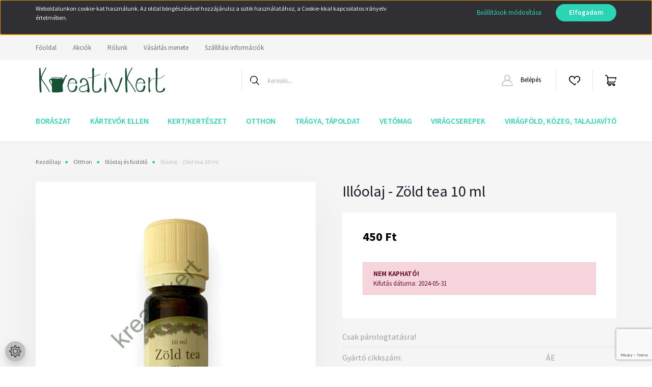

--- FILE ---
content_type: text/html; charset=utf-8
request_url: https://www.google.com/recaptcha/api2/anchor?ar=1&k=6Lc1Zl4qAAAAABLwl1VrVUGdX_nAY-2deNc8r8dy&co=aHR0cHM6Ly9rcmVhdGl2a2VydC5odTo0NDM.&hl=en&v=PoyoqOPhxBO7pBk68S4YbpHZ&size=invisible&badge=bottomright&anchor-ms=20000&execute-ms=30000&cb=c11ss89su1kc
body_size: 48884
content:
<!DOCTYPE HTML><html dir="ltr" lang="en"><head><meta http-equiv="Content-Type" content="text/html; charset=UTF-8">
<meta http-equiv="X-UA-Compatible" content="IE=edge">
<title>reCAPTCHA</title>
<style type="text/css">
/* cyrillic-ext */
@font-face {
  font-family: 'Roboto';
  font-style: normal;
  font-weight: 400;
  font-stretch: 100%;
  src: url(//fonts.gstatic.com/s/roboto/v48/KFO7CnqEu92Fr1ME7kSn66aGLdTylUAMa3GUBHMdazTgWw.woff2) format('woff2');
  unicode-range: U+0460-052F, U+1C80-1C8A, U+20B4, U+2DE0-2DFF, U+A640-A69F, U+FE2E-FE2F;
}
/* cyrillic */
@font-face {
  font-family: 'Roboto';
  font-style: normal;
  font-weight: 400;
  font-stretch: 100%;
  src: url(//fonts.gstatic.com/s/roboto/v48/KFO7CnqEu92Fr1ME7kSn66aGLdTylUAMa3iUBHMdazTgWw.woff2) format('woff2');
  unicode-range: U+0301, U+0400-045F, U+0490-0491, U+04B0-04B1, U+2116;
}
/* greek-ext */
@font-face {
  font-family: 'Roboto';
  font-style: normal;
  font-weight: 400;
  font-stretch: 100%;
  src: url(//fonts.gstatic.com/s/roboto/v48/KFO7CnqEu92Fr1ME7kSn66aGLdTylUAMa3CUBHMdazTgWw.woff2) format('woff2');
  unicode-range: U+1F00-1FFF;
}
/* greek */
@font-face {
  font-family: 'Roboto';
  font-style: normal;
  font-weight: 400;
  font-stretch: 100%;
  src: url(//fonts.gstatic.com/s/roboto/v48/KFO7CnqEu92Fr1ME7kSn66aGLdTylUAMa3-UBHMdazTgWw.woff2) format('woff2');
  unicode-range: U+0370-0377, U+037A-037F, U+0384-038A, U+038C, U+038E-03A1, U+03A3-03FF;
}
/* math */
@font-face {
  font-family: 'Roboto';
  font-style: normal;
  font-weight: 400;
  font-stretch: 100%;
  src: url(//fonts.gstatic.com/s/roboto/v48/KFO7CnqEu92Fr1ME7kSn66aGLdTylUAMawCUBHMdazTgWw.woff2) format('woff2');
  unicode-range: U+0302-0303, U+0305, U+0307-0308, U+0310, U+0312, U+0315, U+031A, U+0326-0327, U+032C, U+032F-0330, U+0332-0333, U+0338, U+033A, U+0346, U+034D, U+0391-03A1, U+03A3-03A9, U+03B1-03C9, U+03D1, U+03D5-03D6, U+03F0-03F1, U+03F4-03F5, U+2016-2017, U+2034-2038, U+203C, U+2040, U+2043, U+2047, U+2050, U+2057, U+205F, U+2070-2071, U+2074-208E, U+2090-209C, U+20D0-20DC, U+20E1, U+20E5-20EF, U+2100-2112, U+2114-2115, U+2117-2121, U+2123-214F, U+2190, U+2192, U+2194-21AE, U+21B0-21E5, U+21F1-21F2, U+21F4-2211, U+2213-2214, U+2216-22FF, U+2308-230B, U+2310, U+2319, U+231C-2321, U+2336-237A, U+237C, U+2395, U+239B-23B7, U+23D0, U+23DC-23E1, U+2474-2475, U+25AF, U+25B3, U+25B7, U+25BD, U+25C1, U+25CA, U+25CC, U+25FB, U+266D-266F, U+27C0-27FF, U+2900-2AFF, U+2B0E-2B11, U+2B30-2B4C, U+2BFE, U+3030, U+FF5B, U+FF5D, U+1D400-1D7FF, U+1EE00-1EEFF;
}
/* symbols */
@font-face {
  font-family: 'Roboto';
  font-style: normal;
  font-weight: 400;
  font-stretch: 100%;
  src: url(//fonts.gstatic.com/s/roboto/v48/KFO7CnqEu92Fr1ME7kSn66aGLdTylUAMaxKUBHMdazTgWw.woff2) format('woff2');
  unicode-range: U+0001-000C, U+000E-001F, U+007F-009F, U+20DD-20E0, U+20E2-20E4, U+2150-218F, U+2190, U+2192, U+2194-2199, U+21AF, U+21E6-21F0, U+21F3, U+2218-2219, U+2299, U+22C4-22C6, U+2300-243F, U+2440-244A, U+2460-24FF, U+25A0-27BF, U+2800-28FF, U+2921-2922, U+2981, U+29BF, U+29EB, U+2B00-2BFF, U+4DC0-4DFF, U+FFF9-FFFB, U+10140-1018E, U+10190-1019C, U+101A0, U+101D0-101FD, U+102E0-102FB, U+10E60-10E7E, U+1D2C0-1D2D3, U+1D2E0-1D37F, U+1F000-1F0FF, U+1F100-1F1AD, U+1F1E6-1F1FF, U+1F30D-1F30F, U+1F315, U+1F31C, U+1F31E, U+1F320-1F32C, U+1F336, U+1F378, U+1F37D, U+1F382, U+1F393-1F39F, U+1F3A7-1F3A8, U+1F3AC-1F3AF, U+1F3C2, U+1F3C4-1F3C6, U+1F3CA-1F3CE, U+1F3D4-1F3E0, U+1F3ED, U+1F3F1-1F3F3, U+1F3F5-1F3F7, U+1F408, U+1F415, U+1F41F, U+1F426, U+1F43F, U+1F441-1F442, U+1F444, U+1F446-1F449, U+1F44C-1F44E, U+1F453, U+1F46A, U+1F47D, U+1F4A3, U+1F4B0, U+1F4B3, U+1F4B9, U+1F4BB, U+1F4BF, U+1F4C8-1F4CB, U+1F4D6, U+1F4DA, U+1F4DF, U+1F4E3-1F4E6, U+1F4EA-1F4ED, U+1F4F7, U+1F4F9-1F4FB, U+1F4FD-1F4FE, U+1F503, U+1F507-1F50B, U+1F50D, U+1F512-1F513, U+1F53E-1F54A, U+1F54F-1F5FA, U+1F610, U+1F650-1F67F, U+1F687, U+1F68D, U+1F691, U+1F694, U+1F698, U+1F6AD, U+1F6B2, U+1F6B9-1F6BA, U+1F6BC, U+1F6C6-1F6CF, U+1F6D3-1F6D7, U+1F6E0-1F6EA, U+1F6F0-1F6F3, U+1F6F7-1F6FC, U+1F700-1F7FF, U+1F800-1F80B, U+1F810-1F847, U+1F850-1F859, U+1F860-1F887, U+1F890-1F8AD, U+1F8B0-1F8BB, U+1F8C0-1F8C1, U+1F900-1F90B, U+1F93B, U+1F946, U+1F984, U+1F996, U+1F9E9, U+1FA00-1FA6F, U+1FA70-1FA7C, U+1FA80-1FA89, U+1FA8F-1FAC6, U+1FACE-1FADC, U+1FADF-1FAE9, U+1FAF0-1FAF8, U+1FB00-1FBFF;
}
/* vietnamese */
@font-face {
  font-family: 'Roboto';
  font-style: normal;
  font-weight: 400;
  font-stretch: 100%;
  src: url(//fonts.gstatic.com/s/roboto/v48/KFO7CnqEu92Fr1ME7kSn66aGLdTylUAMa3OUBHMdazTgWw.woff2) format('woff2');
  unicode-range: U+0102-0103, U+0110-0111, U+0128-0129, U+0168-0169, U+01A0-01A1, U+01AF-01B0, U+0300-0301, U+0303-0304, U+0308-0309, U+0323, U+0329, U+1EA0-1EF9, U+20AB;
}
/* latin-ext */
@font-face {
  font-family: 'Roboto';
  font-style: normal;
  font-weight: 400;
  font-stretch: 100%;
  src: url(//fonts.gstatic.com/s/roboto/v48/KFO7CnqEu92Fr1ME7kSn66aGLdTylUAMa3KUBHMdazTgWw.woff2) format('woff2');
  unicode-range: U+0100-02BA, U+02BD-02C5, U+02C7-02CC, U+02CE-02D7, U+02DD-02FF, U+0304, U+0308, U+0329, U+1D00-1DBF, U+1E00-1E9F, U+1EF2-1EFF, U+2020, U+20A0-20AB, U+20AD-20C0, U+2113, U+2C60-2C7F, U+A720-A7FF;
}
/* latin */
@font-face {
  font-family: 'Roboto';
  font-style: normal;
  font-weight: 400;
  font-stretch: 100%;
  src: url(//fonts.gstatic.com/s/roboto/v48/KFO7CnqEu92Fr1ME7kSn66aGLdTylUAMa3yUBHMdazQ.woff2) format('woff2');
  unicode-range: U+0000-00FF, U+0131, U+0152-0153, U+02BB-02BC, U+02C6, U+02DA, U+02DC, U+0304, U+0308, U+0329, U+2000-206F, U+20AC, U+2122, U+2191, U+2193, U+2212, U+2215, U+FEFF, U+FFFD;
}
/* cyrillic-ext */
@font-face {
  font-family: 'Roboto';
  font-style: normal;
  font-weight: 500;
  font-stretch: 100%;
  src: url(//fonts.gstatic.com/s/roboto/v48/KFO7CnqEu92Fr1ME7kSn66aGLdTylUAMa3GUBHMdazTgWw.woff2) format('woff2');
  unicode-range: U+0460-052F, U+1C80-1C8A, U+20B4, U+2DE0-2DFF, U+A640-A69F, U+FE2E-FE2F;
}
/* cyrillic */
@font-face {
  font-family: 'Roboto';
  font-style: normal;
  font-weight: 500;
  font-stretch: 100%;
  src: url(//fonts.gstatic.com/s/roboto/v48/KFO7CnqEu92Fr1ME7kSn66aGLdTylUAMa3iUBHMdazTgWw.woff2) format('woff2');
  unicode-range: U+0301, U+0400-045F, U+0490-0491, U+04B0-04B1, U+2116;
}
/* greek-ext */
@font-face {
  font-family: 'Roboto';
  font-style: normal;
  font-weight: 500;
  font-stretch: 100%;
  src: url(//fonts.gstatic.com/s/roboto/v48/KFO7CnqEu92Fr1ME7kSn66aGLdTylUAMa3CUBHMdazTgWw.woff2) format('woff2');
  unicode-range: U+1F00-1FFF;
}
/* greek */
@font-face {
  font-family: 'Roboto';
  font-style: normal;
  font-weight: 500;
  font-stretch: 100%;
  src: url(//fonts.gstatic.com/s/roboto/v48/KFO7CnqEu92Fr1ME7kSn66aGLdTylUAMa3-UBHMdazTgWw.woff2) format('woff2');
  unicode-range: U+0370-0377, U+037A-037F, U+0384-038A, U+038C, U+038E-03A1, U+03A3-03FF;
}
/* math */
@font-face {
  font-family: 'Roboto';
  font-style: normal;
  font-weight: 500;
  font-stretch: 100%;
  src: url(//fonts.gstatic.com/s/roboto/v48/KFO7CnqEu92Fr1ME7kSn66aGLdTylUAMawCUBHMdazTgWw.woff2) format('woff2');
  unicode-range: U+0302-0303, U+0305, U+0307-0308, U+0310, U+0312, U+0315, U+031A, U+0326-0327, U+032C, U+032F-0330, U+0332-0333, U+0338, U+033A, U+0346, U+034D, U+0391-03A1, U+03A3-03A9, U+03B1-03C9, U+03D1, U+03D5-03D6, U+03F0-03F1, U+03F4-03F5, U+2016-2017, U+2034-2038, U+203C, U+2040, U+2043, U+2047, U+2050, U+2057, U+205F, U+2070-2071, U+2074-208E, U+2090-209C, U+20D0-20DC, U+20E1, U+20E5-20EF, U+2100-2112, U+2114-2115, U+2117-2121, U+2123-214F, U+2190, U+2192, U+2194-21AE, U+21B0-21E5, U+21F1-21F2, U+21F4-2211, U+2213-2214, U+2216-22FF, U+2308-230B, U+2310, U+2319, U+231C-2321, U+2336-237A, U+237C, U+2395, U+239B-23B7, U+23D0, U+23DC-23E1, U+2474-2475, U+25AF, U+25B3, U+25B7, U+25BD, U+25C1, U+25CA, U+25CC, U+25FB, U+266D-266F, U+27C0-27FF, U+2900-2AFF, U+2B0E-2B11, U+2B30-2B4C, U+2BFE, U+3030, U+FF5B, U+FF5D, U+1D400-1D7FF, U+1EE00-1EEFF;
}
/* symbols */
@font-face {
  font-family: 'Roboto';
  font-style: normal;
  font-weight: 500;
  font-stretch: 100%;
  src: url(//fonts.gstatic.com/s/roboto/v48/KFO7CnqEu92Fr1ME7kSn66aGLdTylUAMaxKUBHMdazTgWw.woff2) format('woff2');
  unicode-range: U+0001-000C, U+000E-001F, U+007F-009F, U+20DD-20E0, U+20E2-20E4, U+2150-218F, U+2190, U+2192, U+2194-2199, U+21AF, U+21E6-21F0, U+21F3, U+2218-2219, U+2299, U+22C4-22C6, U+2300-243F, U+2440-244A, U+2460-24FF, U+25A0-27BF, U+2800-28FF, U+2921-2922, U+2981, U+29BF, U+29EB, U+2B00-2BFF, U+4DC0-4DFF, U+FFF9-FFFB, U+10140-1018E, U+10190-1019C, U+101A0, U+101D0-101FD, U+102E0-102FB, U+10E60-10E7E, U+1D2C0-1D2D3, U+1D2E0-1D37F, U+1F000-1F0FF, U+1F100-1F1AD, U+1F1E6-1F1FF, U+1F30D-1F30F, U+1F315, U+1F31C, U+1F31E, U+1F320-1F32C, U+1F336, U+1F378, U+1F37D, U+1F382, U+1F393-1F39F, U+1F3A7-1F3A8, U+1F3AC-1F3AF, U+1F3C2, U+1F3C4-1F3C6, U+1F3CA-1F3CE, U+1F3D4-1F3E0, U+1F3ED, U+1F3F1-1F3F3, U+1F3F5-1F3F7, U+1F408, U+1F415, U+1F41F, U+1F426, U+1F43F, U+1F441-1F442, U+1F444, U+1F446-1F449, U+1F44C-1F44E, U+1F453, U+1F46A, U+1F47D, U+1F4A3, U+1F4B0, U+1F4B3, U+1F4B9, U+1F4BB, U+1F4BF, U+1F4C8-1F4CB, U+1F4D6, U+1F4DA, U+1F4DF, U+1F4E3-1F4E6, U+1F4EA-1F4ED, U+1F4F7, U+1F4F9-1F4FB, U+1F4FD-1F4FE, U+1F503, U+1F507-1F50B, U+1F50D, U+1F512-1F513, U+1F53E-1F54A, U+1F54F-1F5FA, U+1F610, U+1F650-1F67F, U+1F687, U+1F68D, U+1F691, U+1F694, U+1F698, U+1F6AD, U+1F6B2, U+1F6B9-1F6BA, U+1F6BC, U+1F6C6-1F6CF, U+1F6D3-1F6D7, U+1F6E0-1F6EA, U+1F6F0-1F6F3, U+1F6F7-1F6FC, U+1F700-1F7FF, U+1F800-1F80B, U+1F810-1F847, U+1F850-1F859, U+1F860-1F887, U+1F890-1F8AD, U+1F8B0-1F8BB, U+1F8C0-1F8C1, U+1F900-1F90B, U+1F93B, U+1F946, U+1F984, U+1F996, U+1F9E9, U+1FA00-1FA6F, U+1FA70-1FA7C, U+1FA80-1FA89, U+1FA8F-1FAC6, U+1FACE-1FADC, U+1FADF-1FAE9, U+1FAF0-1FAF8, U+1FB00-1FBFF;
}
/* vietnamese */
@font-face {
  font-family: 'Roboto';
  font-style: normal;
  font-weight: 500;
  font-stretch: 100%;
  src: url(//fonts.gstatic.com/s/roboto/v48/KFO7CnqEu92Fr1ME7kSn66aGLdTylUAMa3OUBHMdazTgWw.woff2) format('woff2');
  unicode-range: U+0102-0103, U+0110-0111, U+0128-0129, U+0168-0169, U+01A0-01A1, U+01AF-01B0, U+0300-0301, U+0303-0304, U+0308-0309, U+0323, U+0329, U+1EA0-1EF9, U+20AB;
}
/* latin-ext */
@font-face {
  font-family: 'Roboto';
  font-style: normal;
  font-weight: 500;
  font-stretch: 100%;
  src: url(//fonts.gstatic.com/s/roboto/v48/KFO7CnqEu92Fr1ME7kSn66aGLdTylUAMa3KUBHMdazTgWw.woff2) format('woff2');
  unicode-range: U+0100-02BA, U+02BD-02C5, U+02C7-02CC, U+02CE-02D7, U+02DD-02FF, U+0304, U+0308, U+0329, U+1D00-1DBF, U+1E00-1E9F, U+1EF2-1EFF, U+2020, U+20A0-20AB, U+20AD-20C0, U+2113, U+2C60-2C7F, U+A720-A7FF;
}
/* latin */
@font-face {
  font-family: 'Roboto';
  font-style: normal;
  font-weight: 500;
  font-stretch: 100%;
  src: url(//fonts.gstatic.com/s/roboto/v48/KFO7CnqEu92Fr1ME7kSn66aGLdTylUAMa3yUBHMdazQ.woff2) format('woff2');
  unicode-range: U+0000-00FF, U+0131, U+0152-0153, U+02BB-02BC, U+02C6, U+02DA, U+02DC, U+0304, U+0308, U+0329, U+2000-206F, U+20AC, U+2122, U+2191, U+2193, U+2212, U+2215, U+FEFF, U+FFFD;
}
/* cyrillic-ext */
@font-face {
  font-family: 'Roboto';
  font-style: normal;
  font-weight: 900;
  font-stretch: 100%;
  src: url(//fonts.gstatic.com/s/roboto/v48/KFO7CnqEu92Fr1ME7kSn66aGLdTylUAMa3GUBHMdazTgWw.woff2) format('woff2');
  unicode-range: U+0460-052F, U+1C80-1C8A, U+20B4, U+2DE0-2DFF, U+A640-A69F, U+FE2E-FE2F;
}
/* cyrillic */
@font-face {
  font-family: 'Roboto';
  font-style: normal;
  font-weight: 900;
  font-stretch: 100%;
  src: url(//fonts.gstatic.com/s/roboto/v48/KFO7CnqEu92Fr1ME7kSn66aGLdTylUAMa3iUBHMdazTgWw.woff2) format('woff2');
  unicode-range: U+0301, U+0400-045F, U+0490-0491, U+04B0-04B1, U+2116;
}
/* greek-ext */
@font-face {
  font-family: 'Roboto';
  font-style: normal;
  font-weight: 900;
  font-stretch: 100%;
  src: url(//fonts.gstatic.com/s/roboto/v48/KFO7CnqEu92Fr1ME7kSn66aGLdTylUAMa3CUBHMdazTgWw.woff2) format('woff2');
  unicode-range: U+1F00-1FFF;
}
/* greek */
@font-face {
  font-family: 'Roboto';
  font-style: normal;
  font-weight: 900;
  font-stretch: 100%;
  src: url(//fonts.gstatic.com/s/roboto/v48/KFO7CnqEu92Fr1ME7kSn66aGLdTylUAMa3-UBHMdazTgWw.woff2) format('woff2');
  unicode-range: U+0370-0377, U+037A-037F, U+0384-038A, U+038C, U+038E-03A1, U+03A3-03FF;
}
/* math */
@font-face {
  font-family: 'Roboto';
  font-style: normal;
  font-weight: 900;
  font-stretch: 100%;
  src: url(//fonts.gstatic.com/s/roboto/v48/KFO7CnqEu92Fr1ME7kSn66aGLdTylUAMawCUBHMdazTgWw.woff2) format('woff2');
  unicode-range: U+0302-0303, U+0305, U+0307-0308, U+0310, U+0312, U+0315, U+031A, U+0326-0327, U+032C, U+032F-0330, U+0332-0333, U+0338, U+033A, U+0346, U+034D, U+0391-03A1, U+03A3-03A9, U+03B1-03C9, U+03D1, U+03D5-03D6, U+03F0-03F1, U+03F4-03F5, U+2016-2017, U+2034-2038, U+203C, U+2040, U+2043, U+2047, U+2050, U+2057, U+205F, U+2070-2071, U+2074-208E, U+2090-209C, U+20D0-20DC, U+20E1, U+20E5-20EF, U+2100-2112, U+2114-2115, U+2117-2121, U+2123-214F, U+2190, U+2192, U+2194-21AE, U+21B0-21E5, U+21F1-21F2, U+21F4-2211, U+2213-2214, U+2216-22FF, U+2308-230B, U+2310, U+2319, U+231C-2321, U+2336-237A, U+237C, U+2395, U+239B-23B7, U+23D0, U+23DC-23E1, U+2474-2475, U+25AF, U+25B3, U+25B7, U+25BD, U+25C1, U+25CA, U+25CC, U+25FB, U+266D-266F, U+27C0-27FF, U+2900-2AFF, U+2B0E-2B11, U+2B30-2B4C, U+2BFE, U+3030, U+FF5B, U+FF5D, U+1D400-1D7FF, U+1EE00-1EEFF;
}
/* symbols */
@font-face {
  font-family: 'Roboto';
  font-style: normal;
  font-weight: 900;
  font-stretch: 100%;
  src: url(//fonts.gstatic.com/s/roboto/v48/KFO7CnqEu92Fr1ME7kSn66aGLdTylUAMaxKUBHMdazTgWw.woff2) format('woff2');
  unicode-range: U+0001-000C, U+000E-001F, U+007F-009F, U+20DD-20E0, U+20E2-20E4, U+2150-218F, U+2190, U+2192, U+2194-2199, U+21AF, U+21E6-21F0, U+21F3, U+2218-2219, U+2299, U+22C4-22C6, U+2300-243F, U+2440-244A, U+2460-24FF, U+25A0-27BF, U+2800-28FF, U+2921-2922, U+2981, U+29BF, U+29EB, U+2B00-2BFF, U+4DC0-4DFF, U+FFF9-FFFB, U+10140-1018E, U+10190-1019C, U+101A0, U+101D0-101FD, U+102E0-102FB, U+10E60-10E7E, U+1D2C0-1D2D3, U+1D2E0-1D37F, U+1F000-1F0FF, U+1F100-1F1AD, U+1F1E6-1F1FF, U+1F30D-1F30F, U+1F315, U+1F31C, U+1F31E, U+1F320-1F32C, U+1F336, U+1F378, U+1F37D, U+1F382, U+1F393-1F39F, U+1F3A7-1F3A8, U+1F3AC-1F3AF, U+1F3C2, U+1F3C4-1F3C6, U+1F3CA-1F3CE, U+1F3D4-1F3E0, U+1F3ED, U+1F3F1-1F3F3, U+1F3F5-1F3F7, U+1F408, U+1F415, U+1F41F, U+1F426, U+1F43F, U+1F441-1F442, U+1F444, U+1F446-1F449, U+1F44C-1F44E, U+1F453, U+1F46A, U+1F47D, U+1F4A3, U+1F4B0, U+1F4B3, U+1F4B9, U+1F4BB, U+1F4BF, U+1F4C8-1F4CB, U+1F4D6, U+1F4DA, U+1F4DF, U+1F4E3-1F4E6, U+1F4EA-1F4ED, U+1F4F7, U+1F4F9-1F4FB, U+1F4FD-1F4FE, U+1F503, U+1F507-1F50B, U+1F50D, U+1F512-1F513, U+1F53E-1F54A, U+1F54F-1F5FA, U+1F610, U+1F650-1F67F, U+1F687, U+1F68D, U+1F691, U+1F694, U+1F698, U+1F6AD, U+1F6B2, U+1F6B9-1F6BA, U+1F6BC, U+1F6C6-1F6CF, U+1F6D3-1F6D7, U+1F6E0-1F6EA, U+1F6F0-1F6F3, U+1F6F7-1F6FC, U+1F700-1F7FF, U+1F800-1F80B, U+1F810-1F847, U+1F850-1F859, U+1F860-1F887, U+1F890-1F8AD, U+1F8B0-1F8BB, U+1F8C0-1F8C1, U+1F900-1F90B, U+1F93B, U+1F946, U+1F984, U+1F996, U+1F9E9, U+1FA00-1FA6F, U+1FA70-1FA7C, U+1FA80-1FA89, U+1FA8F-1FAC6, U+1FACE-1FADC, U+1FADF-1FAE9, U+1FAF0-1FAF8, U+1FB00-1FBFF;
}
/* vietnamese */
@font-face {
  font-family: 'Roboto';
  font-style: normal;
  font-weight: 900;
  font-stretch: 100%;
  src: url(//fonts.gstatic.com/s/roboto/v48/KFO7CnqEu92Fr1ME7kSn66aGLdTylUAMa3OUBHMdazTgWw.woff2) format('woff2');
  unicode-range: U+0102-0103, U+0110-0111, U+0128-0129, U+0168-0169, U+01A0-01A1, U+01AF-01B0, U+0300-0301, U+0303-0304, U+0308-0309, U+0323, U+0329, U+1EA0-1EF9, U+20AB;
}
/* latin-ext */
@font-face {
  font-family: 'Roboto';
  font-style: normal;
  font-weight: 900;
  font-stretch: 100%;
  src: url(//fonts.gstatic.com/s/roboto/v48/KFO7CnqEu92Fr1ME7kSn66aGLdTylUAMa3KUBHMdazTgWw.woff2) format('woff2');
  unicode-range: U+0100-02BA, U+02BD-02C5, U+02C7-02CC, U+02CE-02D7, U+02DD-02FF, U+0304, U+0308, U+0329, U+1D00-1DBF, U+1E00-1E9F, U+1EF2-1EFF, U+2020, U+20A0-20AB, U+20AD-20C0, U+2113, U+2C60-2C7F, U+A720-A7FF;
}
/* latin */
@font-face {
  font-family: 'Roboto';
  font-style: normal;
  font-weight: 900;
  font-stretch: 100%;
  src: url(//fonts.gstatic.com/s/roboto/v48/KFO7CnqEu92Fr1ME7kSn66aGLdTylUAMa3yUBHMdazQ.woff2) format('woff2');
  unicode-range: U+0000-00FF, U+0131, U+0152-0153, U+02BB-02BC, U+02C6, U+02DA, U+02DC, U+0304, U+0308, U+0329, U+2000-206F, U+20AC, U+2122, U+2191, U+2193, U+2212, U+2215, U+FEFF, U+FFFD;
}

</style>
<link rel="stylesheet" type="text/css" href="https://www.gstatic.com/recaptcha/releases/PoyoqOPhxBO7pBk68S4YbpHZ/styles__ltr.css">
<script nonce="wliWiM2vNmrdvh85JeqR9w" type="text/javascript">window['__recaptcha_api'] = 'https://www.google.com/recaptcha/api2/';</script>
<script type="text/javascript" src="https://www.gstatic.com/recaptcha/releases/PoyoqOPhxBO7pBk68S4YbpHZ/recaptcha__en.js" nonce="wliWiM2vNmrdvh85JeqR9w">
      
    </script></head>
<body><div id="rc-anchor-alert" class="rc-anchor-alert"></div>
<input type="hidden" id="recaptcha-token" value="[base64]">
<script type="text/javascript" nonce="wliWiM2vNmrdvh85JeqR9w">
      recaptcha.anchor.Main.init("[\x22ainput\x22,[\x22bgdata\x22,\x22\x22,\[base64]/[base64]/[base64]/[base64]/[base64]/[base64]/KGcoTywyNTMsTy5PKSxVRyhPLEMpKTpnKE8sMjUzLEMpLE8pKSxsKSksTykpfSxieT1mdW5jdGlvbihDLE8sdSxsKXtmb3IobD0odT1SKEMpLDApO08+MDtPLS0pbD1sPDw4fFooQyk7ZyhDLHUsbCl9LFVHPWZ1bmN0aW9uKEMsTyl7Qy5pLmxlbmd0aD4xMDQ/[base64]/[base64]/[base64]/[base64]/[base64]/[base64]/[base64]\\u003d\x22,\[base64]\x22,\x22IEnCpcO1ZwzDuTxUwqzCnsKBw7IMw6bDicKjQsOnYH3Dt3XCnMOvw7XCrWo/wqjDiMOBwq3DnCgowpFEw6clb8K+IcKgwrvDvndFw6czwqnDpSURwpjDncK1czDDr8OvIcOfCyIUP1vCmgF6wrLDhMOiSsOZwoPCiMOMBjw8w4NNwpsGbsO1MsKuADo/[base64]/w5/CrybDlsOmw43Dok4jFzpaw5/Di8KMJsO7ZsKjw5QEwobCkcKFQcKrwqEpwq7DqAoSOTRjw4vDjUI1H8OMw7ISwpDDicOudD16MMKwNyHCslrDvMOXCMKZND/Cp8OPwrDDrDPCrsKxSCM6w7tVUwfClUolwqZwHMKewpZsBsOBQzHCrWRYwqkvw7rDm2xRwqpOKMOiREnCtivCs25aF2ZMwrdXwrTCiUFawq5dw6tsYTXCpMOdJsOTwp/CrmQyayRWDxfDmcO6w6jDh8Krw6pKbMOORXF9wqjDjBFww7jDv8K7GR/DqsKqwoI5GkPCpShVw6gmwpPCsko+Q8O3fkxJw44cBMKnwoUYwo15S8OAf8ORw75nAzTDpEPCucKzE8KYGMK9IsKFw5vCgcKCwoAww6XDs14Hw5TDpgvCuUtnw7EfCcK/Hi/[base64]/[base64]/w43CtADDoMKxKcKsU3zDssOaworDusODwqDCh8OLw68/W8KkwoFPUyQDwoIUwogdIMK1wo3Dkm/[base64]/[base64]/DtDnDjAVZwrTDpzUwZsKIJhjCphnDq8KYw7o8Eylww5YWKcOlc8KTQ0o3MD/CvCjCm8KOBsOzc8OPZFzDlMKue8OxMVnCnQPDgMKNNcOfw6fDpTUMFUc9wrjCjMKiw4zDs8KVw57DgMK/PDxow7rCviDDlsOvwqhxUH/[base64]/DhBIyMQDChQ97wrNhwqxGF8OwYsOawpfDq8OfV8Kfw4YZLAQ2S8Kywp3Dn8OCwqhnw4kJw6/DgsKCbcOfwrczYMKdwqQsw5PCqsOww4JqOsK2E8K5Z8Osw5R3w6RIw7p/w5LCpQA5w4rDvMKhw59VDcKSBhzChcK5eRrCpmzDuMOywpjDgQshw4TCjsOzdMOcWMOswpIcTVVpw5fDt8ORwqA7QGXDrMKhwr/CtWcvw77Dh8OhdGTDscO/KzbCsMOLFmLCsEszwqDCtWDDqW5Ww61LPMKmb2F0woTCicKTw4/Cq8Kxw4HDuEh0HcK6w5DCj8KlPWpqw7jDqT0Qw73CnBZIw5nDgcOLKU/DgGzCjMONIUJTw5PCssO1w6EUwpfChsOPwrtew6/CjMK3AlUJNC8NCsKpwqvCtFU+w5cnJXjDlMOyXMOFGMOSZSdEw4TDjw1jwprCtx/[base64]/UjPDk8Opw497w4lgw7bDmlvDkHbDtMOkw6fCt8Opw5MZMMK2CcODK18kIcOjw4jCnQFkC1HDu8KaUXnCg8Ktw7Q+w7jDshTClivDolHCkVzCkMOcUcOhYsOPE8OrJcKxFUc0w4MQwq4uRsOvO8OhBiIqwp/CqMKew7zDoy9wwqMjw6XCvcKQwpIDTsO4w6nChTPDl2zDmMKvw6dPScKIwqojwq/DjsOLwqnCnFfCmWcrA8OmwrZDecKHEcKjaDR/RnVfwpDDq8K2alYYScOtwohVw5Uiw60tJzpXX24GH8KVN8OPw7DDgcOewonCpVjCpsORF8KrKcKHM8KVw63DrMKUw4TCnz7DiSA/[base64]/[base64]/CqMOOwocbwofDuApELsKzw6RwwqnDuMKOw6TCsVECw5bClcKSwolZwpkNLsOKw7LDsMKkGsKDNsKuw73CkMKwwqMEw7/CtcKGwowvWcKydMKiGsOJw6nDnXHCn8OOMxvDklPChAgfwpvCsMK1A8OmwpIYwoc1JwYRwpU4VcKdw5ROIGQnw5sEw6HDikrCs8K1CH4+w6nCpzksDMKzwpHCsMOlw6fCo2LDo8OCH21Gwp/Dq0JFOsO6wrxIwqXCrcOSw5A/[base64]/DssKrwoHCk8OzeMKPw6/Ctx8+woJ/[base64]/[base64]/CkcKewqd3wqRTCgDDtcKUwpl/B2ITLMK/wrXCi8OdA8ODQMKbwqYSDsO1w5zDsMKrLBpWw4jCoCgTXgliw4/CgcORVsOLUBLCgG9ew59/[base64]/[base64]/wqjChcOYPgXDmRXCm8Otw7nCiHVhBMODw6rDgygMS0/DmW42w58yF8OUw4JMXlHCmcKgT0wFw41lcsOIw5vDhcOTL8KRVcOqw5PDvcKgDidNwq8STMK7RsOywqzDnVnCncOGw6LDqw8ScMKfBDjCuF0kw59TKlRtwr3DuGd9w7XDosKgw4IKdsKEwo3DucKrIMOVwpLDvcOJwpbCoGnCkWQOG3rDoMKMVk4pwoXDi8Kvwp1/[base64]/Ds03CpMOqw79gw4zDs8KZw5PCu1rCsMKRw6XDicOvw7UQEx/CsULDqQAFGGPDrF0vw64cw4nCmFLCjkPClcKewq7Coz4IwrHCu8O0wrMYRcOVwp1mN0TDmnx9WsKLw7NWw4/ChsOUw7nDlMOwG3XDtsKlwq7DtUjDgMKSZcKDw6DClMOdwobCgzdGC8OhTy9Hw6Rlw61GwoRmwqkdw4vDpR0rG8OWw7Euw6JGdktSwo3CuzDDgcKtw63CijbDm8Kuw5bDocOHEEIJAhcXDBpcFcORw53Ch8Kow7pmcUIWRsOTwr0Kew7DhWlgP1/[base64]/w6DCh8OEw63CuDdpPMOLTcKvXF3Ci2dOwopSwqVYHMO9wpLDnyHCrFwvFcKyRcK8woEOFGZBHSYqDcKrwo/ClDzCjsKtwpHDnjEnPzEXYBNxw5EXw4HDj1lBwo/DqzzCrlbDq8OpOcOhCMKqwp9abn3DnMOyMlbDuMKDwoTDmh3CskZJwr/[base64]/Dq0xVN8Kxw4dGwq/DlMKZw7vCgMKRXHx0wqtCJ8OSwrrDqcKKDsKKGsKRw6NYw5tFwq/DkXfCjsOvG08YVkXCulbCjn99cWZaAH/DkxXDvFnDjMOVQxMaccKbwq/Dvl/DkAfDjsK7wpjChsOvwpJnw5JKAVDCvnDChybDmy7DvFrCoMOTAsOhdcKvw5zCt1Q2EiPDu8Oyw6Etw659exnCrTITBy5rw6VgBTNJw40Gw4zCkMONwpVyPsKUwqltMkQVVgnDtcKOEMOzWcOvch5rw6p6ccKKTktowooww7A/w4TDocOywp0NcivDvMKAw6zDuSRFDX1ebcOPFnjDvsKOwq9RfcKEUV8MCMOZfcOcwp8VWWFzdMOVR27DkBTCgsK8w6/CvMOVXMObwrwgw7jDpMKVND3Cn8K7bMOreBdKE8ORUmHDqToNw7DDqWrDpyHChgHChmXDlUApw77Duj7DlcKkPQMrAMKtwrR9wqQbw7nDhjURw5VHcsKpYSvDqsK1PcOoG0bDtmHCvhIdGS9QPsOpHMO/w70Zw65TJcOlwrDCj0MCJ1jDkcKRwqN9KMOoN3/DmMOXwrXDkcKiwqpfw4lXXXoDKnzCliTClmLDl3vCqsKEZ8Oze8OTJF3Dg8OFezbDpFUwdxnDgcOJEsKtw4NQbXEqYMO3QcKPw7UMbMKXw5rDoGg2QSPCsjkIwpsCw7/DkF3DoHUXw7ErwozDjVXCoMKdT8Odwq/Chixtw6/Ds1NAWcKidGABw71Lw4Mpw7Bewq1PRcO2KsO/WMOPJ8OCKMOcwq/DlG/Cv1jCpMKswqvDgcKQUUrDhEkCwr3DhsO6wofCk8KYDhQ1wohQwpfCvD9nCsOpw77CpCkfwrlUw6MUSsORwqTDtDkJRUwFEcKZJcKiwoBjEsK+fkrDiMOOGsOyEcOFwp0MV8OqTsKTw4INZTvCvx/[base64]/w4ZZw5xNw48+w5RJwoNkc0oMwr0Iw6VlYxPDsMK+PMOVccKkEMOWa8OhbjvCpBA3wo9Fdy/DgsO6CiRXTMKkd2/CmMO2RcKRwobDpMKjGz7Dg8OxXQzCj8K4w4bCusOEwpA4asKYwqMWPQLCpSTCtU/[base64]/Uj/[base64]/CkMOcw4Zba8OLZcO8AHbDvcKSw7Iaw7ZENGAiYsKUwogBw7YFwrE2ccKhwrcpw61EKcOvAMOow709w6TCq3TCvcKSw5PDpMOMHRQ8R8OsaDLDrcKFwqBhw6bCu8OtEcKjwrbCusOSwrx9RMKVwpc4bBXDrB0hVMKGw4/DpcOLw5U8XHvDkX/DmcOZA1vDpS94ZsKPIiPDr8KHVMKYPcOewq1cEcO/w5HCusO+wq/DtjRvMBTDoycqw6thw7QnWsO+wpfDuMK3wqAUwpfCvzkvw6/Cr8KGwozDm0AKwrJfwrVPNcKtw43Cow7CuUDCicOjG8KUw6TDh8O5EsK7woPCjcO7wpMSwrtWbGDDmsKvMxpbwqDClsOLwofDp8Oowql9wq3Dk8O2wqQVwqHCmMOzwqDCocOHYxIZYynDg8KgP8K/[base64]/fhPCocK+w5vCkyfCu8Kmw63CnMOOF8KLczRXQsORID4Twqd1w4HDsTxTwpVww4E2bAbDtcKFw5BuSMKPwrjDugd6asOfw4DDuH/Djwctw41SwpIPJMKxf1o3wp/Dh8OCPUZww5pBw7jDlC5cw6vCnwYELQjCtDQ7ecK0w5nCh3BkC8OQL04kJ8OGMQsEw4bCpsKXNxHDiMOwwrTDnC4owoDDqcOjw6pJw6nDusOfZcO9OwtLwrjCtAnDvVsHwo/CkB5DwpfDscK0b1ZcFMOEKBlnKHLCoMKHQcKZwr/DpsOVbV8fw5pkHMKsTcOVMMOjLMOMNcO1woXDmMOfPHnCozMCwp7Ct8KsTMKHw5l+w6DDrMO5dCFHEcO+w5PDpcKAeFU/DcO/w5QmwpbDi1jCvMO8woUEXcOQfsOeHcO8wprCmcO1RjRDw4s8w7cgwprCjHfCg8KECMOQw5zDlDkdwo5twpxewpRcwqHDhkPDonTCt25Qw7/DvcOywobDiFbCrcO4w77DggvCnQfDogLDjMOFfmnDjgHDvcOPwpLCm8KfasKrX8KCP8OcG8O6w4nCicOPwqnCi0A7NRsCSzJpTcKZIMONw5HDscOTwqZFwq3Ct0ISOcK2YXZIYcOjfUlFw4Isw7I4acKRJ8O9BsKTKcOeGcO+wowSRlbCrsOmwrUHPMKYwo01wo7CoH/CqsKIw5fCscKDwo3DtsKww4BLwrFwRcKtwrxFTU7DlMOdN8OVwrsiwrnDtwbCpMKwwpXDozrCgsOVdjFswprDuRUNAjlDTgBBSTJBw4rDpFtpIsO8T8KrABMZesKqwqLDhEcVLG/CgwEeTWYMMn3Du0jDpznCjx7CmcKQWMKXR8KwTsKVNcOYEWoWLkYkQsKXSVkEw4jDjMOYRMKAw7hSw4sJwoLDgMKwwq1rwovDmn7DgcOpLcKEw4V7ZSlWYj/Cl2klDyrChyPCs0pfwoMXwpvDsglLY8OVCMOVU8Olw5zDiGtqDHzCjMOxwpArw7gmwp/Dl8Kcwp0VUlYrcsKGesKGw6Bfw4Ffw7MVS8KpwoBBw7RPwqVTw5jDvMOBC8OGRRFCw4DCssKrM8ObeRvCtsOPw6nDsMKUwoAtVsK7w47CowfDmMKuwozDnMKyUsKNwoLCusOEQcKJwrHCo8KgL8OqwpU0GMKbwpfCjcOPeMOcBcOuBSzDs14hw5Nxw6XCmMKHHcKtw5/[base64]/DrsK5w787Cis2fsKJw7Afw4/ChVA6wowAEMOhw4Eaw78NLMORCsKGw7rDssOFd8KcwoBSwqHDv8O9ZUg/CsKqMgrCjcO0wptHw5xTw5M8wqvDocOBV8Kiw7LCnMKRwpwRbEzDj8Kuw5DChcKMBTRew7bCssOiC0zDv8OUwqTDjMK6wrDCrMK0w6sqw6nCs8KRX8OGacOxGi3Dsw7Ck8KpYHLCkcOYwoDCsMOxCWJALSEkw51zwpZzw5FXw4ldJV3CqlHCjR/Cnn5wCMOVEXsmwosIw4DDiDrClsKrwos5E8OkVHnDo0TCnsKET3rCu03CjQcae8Oae0UGRQ/DjcOLwpFJwqsPCMKpw4TDgzfCmcOSw4orw7rCqmTDpUo2ZCHDkFoLUsK4acK7JcOXLsKwO8OBUlXDusKhYcOHw57DnMKlCsKGw5FXLC/ClkrDiRvCssOFw5RXLH/ClznCm3pVwqFDw7t7w49ZSEUNwrA/E8Ozw4x1woZZM3rDiMOlw5/[base64]/w67DjUTCjcOKaMKuM0thFQg4WjVYw41RXcKDP8Oow5bCvcOgw67DpDTCtMKxE1rCmXnCoMOcwrJBOR0AwohUw5xyw5PChMOxw6rDq8KZccOmIX88w5gOwqNZwrQOw6zDjMKEdU/Ck8K3ODrChDLDvFnDhsO9w6XClsKFc8O0UMOEw6sqNcOsB8Kww5QhUCjDr2jDvcOaw5PCgHYkIcKlw6AgUHNXfGBywqrCtgvCvTl+bVHCtkfDnMK1w6nDvcKVw77DtWY2wo3ClWDCssO+w5bDhVN/w5l+P8OYw6TCgWg6wr/DlcOZw4JRwpzCvSvDqmLCq2TCvMKew5zDgR7Dt8OXZsOQbXjDpsOKT8OqJltMQMKAU8Ozw4fDiMK1fcKgwpfDr8KiAsKCw68jwpHDocKaw4c7EXzCqcKlw5NGQsKfTnLCrMKkCiTCiFAJM8O0RW/CqDNLDMO6GsK7XcK1VDBgdRBFw6/Dn1hfwqkpLMOPw7PCv8OXwq1Ow55vwqvCucOjHMKew4pRRV/[base64]/wrLDpwclw7Vzw5xuw58laybCsMKAwrwwwqV/R2ERw5Y8FMOVw4fDsSpFJcOjYcKXEMKSwqXDjMOpK8KXAMKKwpXCjg3DsgbCux3DtsKUwprCqMO/[base64]/cMKQV8OdwqbCvMOoI2keFGjCjsK0KR/[base64]/CtBvDnMOOwo9OdQfCuwlqMkXCusKKcjpTw73Cr8K7CExgbMKOTnPCg8KLQmvDr8O5w7N/CXhZDcOVDMKdCh92MUDCgE/CnSQJw5/[base64]/WsKaBMO8w5rCmMK4ScKgNcOywqTDhA3DrUfCrkB/SS3Co8O5wpzDkijCmsKJwotkw4fCvGA5wovDlSc9UsK7RDjDmWrDjj/DumjCm8Ogw5UYQsK3RcOGFcKnE8O1wpjCgcK3w58ZwotVwpA7WHvDiTHDq8OSRsKBw48aw6HCunLDr8ObX2RoN8KXBsOtD0jDqsOvCjQNEsOVwodcPErDhhNrwoMeecKSBnZtw6/CgUnCjMOdwr50VcO9w7DCkE8gw6h+cMOHPjLCkAbDmnItRSfCqcOCw5PDiSZGQ0oSI8KjwqArwrtuw5bDhEsFCS/CjSPDtsK8AQbDpMOuwrQEw5gLwpQWwr1dGsK1emxRXMOuwqvCvlANw7DDtcOqwpRGSMK9CMOjw4UJwqzCrgrDhcKtw4bCscKEwpFnw4bCs8K/[base64]/[base64]/[base64]/DlUvDpMOGODLCgSV1wrfDmMOEwrJmwqYGasOhwovCjsOAJW9gZzLCiQAuwpEcwr9iH8KOwpPDmMOVw70Aw7ouQC46SV/Cv8KEBRvDjcOFcsKHXxnCicKIw4LDscKNaMOXwps7Eg4rw7vCu8OxQ0LCssOJw4XCjsOxwr0tPMKJImomJWRWPMOOeMK9aMOPUiDCtkzDg8Oyw6YbZT/[base64]/CmMKbP8Odc8KLwprDjgrDrQZawrLDhMOQw4Aywo9Hw5/Cl8O5bSvDg012P0TCszXCmgbClDJXECXCtcKQMwhTwqLCvGnDpsO7BMK3Ekl1UMOBXcOLwo/CvXDCk8KvGMOpwqDDvcKMw51mElbCqMKww4lfw5rDgcOgEsKEe8OKwpDDlMOrw4k2eMOlWMKkScOYwoxYw5hEaG1XeSvCo8KNCV/DoMOQw45Bw6vDgMO/bzLCu0x7wpvDsV5mMk4jdsKlesK+HW1Hw4DDkXpJw4TCsS5WPcKMbRbDvcOVwokmw5lWwpcpw4/DhsKHwrrDvmvCs1F/w591TMObYUHDkcOBP8OGIwnCkwc9w7/[base64]/DgcKqwq0scMKpNsK/w77DlS/CgDnDlipMWcKaF8KDwo/DhCPCvChRKD/[base64]/[base64]/wrJ9w5zCngfCjcOkwo3DusKawo0pwoBXYH9pwooveMOWSMKiwq4vw63DpMOcw6U6BWrCuMOXw4nCmgvDuMK+AcOkw7TDicOQw5XDm8K2w6vDhzQVensXKcOKQgnDji/ClngqUlE+UsOXw5bDt8Oke8Kaw5oZNcK3IMKzwpYrwoAgWMKvw7ofwqPCj1soAEsawrjClkvDucKoHnHCpcKzw6NtwqvCskXDpTU9w4IlL8K5wp4vwrkWIDLCkMKCw5UHwpzDryvCqnRvXHHDgsO/JSogwoYcwoNfQx7Dhj3DisKSw6Yiw4nDp2AXw7AkwqxfIHXCq8OZwocawqklwotIw7Njw45swpM9aQ0RwpDCoyXDkcK4woHDrGs/BMK0w7bDvMK1YEw8AALCh8Kdf3XDmsO7d8KtwqvCpx5+OMK1wqV7McOmw4FEbsKDFMKQa2xqwojDtsO5wqjCgw0hwrlowrDCkDvCrMKHZFxpwpF+w7kMLxPDv8KtWhbCkBIywp0Bw7YjE8OqEgoSw47CisKXN8Krw5JZw79PShomVDXDq1MKBcOray/[base64]/YBzDqwnCncOBwprDk8ODGDYTw4LDuMOCwrtXw4bCnMKkwqjDkcKaLnXDq07DrkvDml7Ci8KCamrCllsDR8OGw6opLMOLbsOzw5YQw67Ds0bDiDoTw6vCjcO0w6YPHMKYHDY4C8OEAHrCmBDDn8OARjkAOsKpXCJEwo1hYyvDs1ELPFbClcOIw6giZmHCv3bDmk/DuA4Zw6lJw7vDocKHwo3CtMKQwqDDuUnCnMO9MF7Cq8KtK8K9w5R4JsKaccKrw7h2w60/DUPDigzClg8nasKUG2bChzHCvXcYbj5+w6Uhw4NEwoQhwqfDrHDCiMKqw4QNZsOWKB/CrQMrw7zDq8OCYDheb8OxCMKac2/DrMKAFS1zwosxNsKfM8K1OVQ/MMOnw4nDlWhwwqwswq/CjXzCuRrCij8tanDCpsO/wqzClcKPUGnCtcObaCwdM3J4w5XCpsKOT8K2LXbClsOMGAVpWSALw4kYbMKAwrLCtMOxwqJDfcOQPkYWwrbCnQtodMKSwpbCnwo+Qx0/w63CmcOWdcOzw7TClFd9IcKDGQ/DqRLDo0sDw6kxIcOlUcOvw6vCkGTDh281OcObwolfSMORw6jCq8KSwo1rBWUOwoLCjMODfRRQDGXCrwsPdcOAc8KpD2Z+w5rDlQLDv8KjU8OrY8K4O8OREMKTNMOiwqJXwpVtFh/DlB4gNmfDrnHDgAoDwqUgCiJDYz1AFxrCqMOXSMKNHsObw7bDoTjCqQjDgcOewpnDq1lmw6nCi8OLw6QBOsKARsO9wpvDpC7CoiTDhi1MTsO3b1nDgSxyFcKcw5UZw7h2d8KuJBAOw47ClCtOPAonw6DDoMKhCQnDk8OpwqbDncOhw509AAFGwqPCrMKmwoNVIcKDwr/[base64]/Dn8KnEMKmZALDmsKyw4/Du3/CmcOrw74bwr9nwoVzwojDoC0nAcO6LBx/[base64]/CmcKgQmjClMOgZRgfw5Jww784w6BCWsKvUcO4IQ7DsMOYTMKLUwpDesOdwqg2w4piP8O6RSMcwrPCqkEqLMKyKmTDtE3DkcKCw6jDjlhAYsOEAMKiOSnDtsOMLj7CrMOFUGLCtsKTXmHDl8KBJg3CriLDsT/CigzDuHbDtW8Pwr3CrcOgU8KcwqQ9wo17wqHCjsKPU11xLzF/wrPDksOEw7AhwonCtUzCtQdvIFvCncKBeDXDvcOXJEXDr8K9b2vDgDjDmsOZCGfCsTjDqsO5wqkrd8OKJE1hw6Vvwp7Cm8O1w6Z1GA4Yw4DDpcKMAcKXwo7Ck8OQw5Riwq43EQFbDDrDjsK4V0XDg8ORwqbDnnjDpT3CtcK1P8Krw5FWw6/CiypveyQLw6rCoSvDm8Kpw5vColYQwrsxw75ZYMOOwpTDt8KYJ8Kdwok6w5dew5BLZXJ8TQHCmw3DukDDssKmFcKvPnABw61oM8OeQAlCw6bDvMKaWzHDtMKiMVhoUMK0VMOeD2/DolUYw5lMPXLDj1hQGXPCgsKTE8OZw4rChlQtwoc+w7Q6woTDiiUuwoXDtsOhw55/wr3DrMKDwqwsVsObwrbDiT8DR8KBM8O/XxgSw75HbDzDmcOlQ8KRw7wNUsKDQyfDrk/Cs8KhwrnCn8K5w6Z6IcKtScKUwo/DrMKUw7lLw7XDnTvCsMKJwqAqEQVONx4Rw5XCmsKGb8Olf8KvOivCsiHCqMKAw70LwpNYVcOyVTZqw6nClsO0XXhfbyzCi8KIEETDmUAQUsOwBMOfTgQ6w5jCkcOAwq/CuTAMR8Oew6rCjsKNwr0hw5Jww4JAwr7DlcOXY8OiP8OnwqI9wqgJLsKrAWkow7HClTMBw77Crm0awr/DlknCqHIJw6zChMOxwplvFQbDlsOuwr8vGcOZZ8Kmw65LFcOYKW4BWnXDusOMbMKDI8OdEVBAQcOpbcK/YG07OhfDj8K3w6pCW8KaHFsFTzFLw4/[base64]/DuMOfwr7DjsOoCzosw4jCsMK7wqnDl211w5BbVcKmw6IwLsO3w5hswrVFdiNDeQDCjSdJaQdXw6Nnw6zCpMKIwqDChRJTwokSwo0PGwgZw5bDksOtaMOnUcK2R8KfdG86wpV4w5DDhnzDkibCqzE/JcK5wq93EMOawq1KwrzCh23DmGZDwqzDtMKxw5zCpsKPDMKLwq7Dt8K8wrpQcMK0MhVZw4nCisOaw7XDg21WHWQRWMK5D1jCocK1EgnDo8K8w4HDlsKcw7jDsMOCVcOswqXDp8OobMOoRcKewpxTFE/CsDpUYcKLw6DCjMKaA8OER8OYw4k7AG/CiDrDpQNgDg1BdAdVHXEUw6szwqwRwr3CpMKhM8Obw7zDsV1gM10kUcK5cCbDr8KHw7bDv8O8VVrChMOqDFPDlcKaLmXDpXhEwq/CszccwpPDuzptDzvDvMO0SFoHZy9fwo3DhGpUTg4NwpsfCMONw7Ypf8Kpw5gXw4knA8OgwrLDtiUrwrvDrzXCncOyLjrCvcKpVsKVWsK/w57ChMKvEkBXw4TDkBcoE8KFwrwhUhfDtVQ9w7FHHEhsw7LDnk5kwq/CnMKde8K0w73Cp3XDoCUlw7zCkH9qcxUGQm7DijpdOMOSeyfCjMO9wohNSgREwogqw74/CVPClsKHU15EDnYcwojCtsOqISTCtVvDpWsBaMODVcKzwoAdwqDCm8OFw73CssOzw74cN8KfwqZLD8Kjw6HCn0LCk8KMwqbCnXoTw5TCg1TDqi3CgsOVeRbDrWpIw6nCrSMHw6vDlcKFw4nDng/ChsOYwpdfwpTCmGvCo8K7cjoOw5zDomzDo8KuS8KgQcOlDz7Cnn1PWsKtWsOqNhDCk8Omw6lWGXDDnnkmYcK7w6rDhcKTW8K7ZMOqL8KBwrbCkU/DrU/DjcKMc8KPwrRUwqXDkQ5Ce2PDoTXCmg0Mbno+wpnDqgLDv8OBPyfDg8KVJMOCesKaQ13CisK6wp7Dv8KHNxzCtz/DuWcVwp7CusKjwozDg8Kfwr18XB7ChMK/wrdrKMOHw6DDgy/Do8O5wqLDo2NcacKLwqITAcO3wo7CnXZZOVDDsWoNw7jDk8KPw7BbeTXClBAkwqDClls8DHnDkHZvXMOMwqdTDsOATnRyw5TClMOyw7zDhsOEwqfDo27DkcOEwrnCjwjDs8O/[base64]/DqMOEWgjDhTfCvADDssKUTz4Vw5PDgsOJWhDDmcKZTsKxw6YMb8O7w7kwAlUmV0skwqHCpsKvV8Kpw6/Dj8OSZ8OBw5RmBsO1LXTCgk/DvnHCgsK6wp7CpBIAwodtSsKfPcKKScKHJsOrdhnDosOZwqUULSDDrShEw5nCkTA5w50cZD1gw5o0w5dswqvCkMOGQMOwSmEFw65mDcKewrvCsMOZR17Csks0w7ARw7vDn8O4Qy/[base64]/CmMK+M8Kcwr9Zw63CscOzCX8PV8KYB8O+w5/Ct1jDu8KNw6XCu8OrNsO/w5/DgcK3KRjCv8KUL8OKwoUpFw4bMsOIw5RiO8OGw5DCijLDmMONTCjDmi/DqMOWAMOhw7PDmMK2wpYWw5MCwrAzw6ICw4bDoE97wqzDnMOHXDhKwpkhw5k6wpM3w5YwHsKkwqfCtxlQA8KHO8OUw4/DlsKaOgPCumDCh8OeEMKOdkfDpcK7wpHDtcOWYl7DrUwywoBswpHCtmoPw48iWVzDpsKZHsKJw5jCqyFww7oFDmHDlSvCuhA1HcO/Nz3DpDnDjBfCjcKhcMO5bkbDkMOpCCUQf8KwTVHDusOZQMK5McOswrBuUC/DssKbKMKdGcOCwrrDl8KJw4XDvCnCvwEoHsKwPkbDoMKcw7c6wrfCr8KDwr/CqjMew4owwprCtFjDpyJRBQdiDcKUw6jDmcOnIcKlY8O0DsO2UT5CeTBtH8Kfwo5HYCjDhsKOwqbChHsFwq3CglFPN8KyYnHDjMK4w5TCo8K/XwE+IcKCYCbDqwFpwp/ClMKnc8KNwo/Drz/Dp0/Di1LCjwjCn8ORwqDCpsKCw6VwwqvDlXLDocKADDhpw4UawofDn8O6woPCgsKBwpJ6wpTCqcK6Ik/Cv3rCrH1jDcOZT8OZB0AiLgTDt3o5w6Udwr/Dt1QuwrU0w5lGJBLDvMKJwq3Dl8KKa8OJEcOIUnzDrGjCtGLCjMKtMFvCs8KcQDEMwpfCm0bCisK3wrPCmS/CgAAgwrNSaMOOc0sRwogpIQ7CgsKjw4dNw6QwOAHCq11qwrh1wofDtkXCpcKuw5R9DwPDpRLCo8KmKMK7wqBuw7s5PcOpw7fConTDpADDjcOcfMOmZCTDll0GCsOffSAWw4jDsMOdVQTCt8K6wo1fTgbDrcKww6LDo8OVw4ReMl7Cny/CqMKKJTNkFcOTAcKcw6/CtMK+OnYiwp8pw73Cm8OBW8KMWMOjwoYuUEHDmTIOPcO/w78Jw7jCqsOTEcK+wqLDqX9HW2HDkcKbw5zCnBXDoMOVf8OuOMOfYBfDpsOgwqzDk8OuwoDDpsO6DAjDtBlewrQSccKXIsOsZD/CoBt7XgQlw6/[base64]/Co8K8XsK9DCQjwrnCqcOCAgN9wr8hw7V2WQvDscOZw6gLQMO9woHDozRCB8OGwpzDoFdxwqZoB8OvVXPDiFDCvMOTw4Rzwq/CrsKCwovCnsK6blbDrMKPwqo5GsOBwonDu1wywpE8Kwcuwrxgw6rChsOXRzQkw65Ow7DCh8KwHcKdw55ew7IsJ8KFwrh9wp3DkBwBewBOw4A/w6PDlcOkwojCt0Iuwo5Ww4rDuRTDu8OJwoYVFsOPEDPCi24Va27DoMOOO8KOw45+eXfCigJIDMOFw6zDvsKaw7vCs8KBwqjCrsOqCxHCvMKMVsKFwqjChwMfKcObw4jCt8O9wqLCsG/[base64]/ChsKaw4LClyTDlcONwoPDmMOlw6lRw5sWYcO/aBfCg8OfwrzCgGLDusOhw4TDpWM+P8O6w67DvSrCqDrCpMKxF1XDgT/CisKTZlTCnh4WeMKDw47Dr1opVC/CtcKNw6Y0VU4UwqbDkBvDqEJOVmt7w4/CpyQiTn9YazPCvxp7w7PDvljCvTnCgMK1wqjDuSglwrR4McOqw6zDt8OuwqjDlUQKw5dRw5HDh8OCKWAZwpPDu8O0woXDhjTCjcOHKRN+wqBldgENw57Dvx8Fw5ACw5EGQcKCc0YxwqlXLsOpw5kJLsKsw4TDusOAwq8lw5/Ck8OCHsKaw4/[base64]/w5PDgxAUwq/CrcOew6t2EMKbw5F/w5bDt1rCl8Klw5DCk3csw5JIwqbCv1PCi8KhwqZXc8O9wr7CpMOSdgLCjxBBwrLDpW12XcO7wr5Ja1bDjMKSeGHCq8OCTcKKLcOLQcKVAVLDvMK4wprCt8Opw6zDvjIew6Vuw7USw4JOTMK/wrIQKn3CqsOiZG3ChCUKDzkUHSLDrcKOw5TCmMO5wpjCrlTDgxZtJBHDnGV7MMK0w4HDksKdwpPDucOqAcORQTfDmcKYw5EFwpQ9DcO/CsOATsK6w6ZoAwx6McKBR8O3wrTCmmhAfHbDpcOLMRppB8Kwf8OaLQZXNsKfwr56w4FzOg3CoHoRwpPDmzpPfChewrfDlcK9woozKlTCoMOUwq44Xid8w4ksw7NcC8KQZyzCsMOLwq/CkxwrTMOjw7A/wopAJ8KXesOMw69FSmMZQ8KjwpDCqwnCuw88w5Bkw7vCjsKnw5tBbVjCuFBSw4IywrfDrsO6c0Y2w63CqG4UJjcLw5zDsMKjacOOw6rCvsOBwpvDisKOwocFwopBdyF6WMOxwqbDplEww4PCtcKMbcKAw6HDgsKCwpXDoMOYwoHDq8Knwo/DnxLDtEPCjMKQwp1XIMOwwpQFGGHClyZfPw/DnMOnUsKIZMOtw7/DlR17YMK9DmbDkMKUdsO+wrdlwq0jwq0oLsK7w5tzLMOXDTMWwo0Jw5nDgD7Dnx4UBFHCqkjDlRhcw64xwofCh3Maw6nCmcKtwqIgAlzDi0PDlsODFlPDhcO3wpYzMMOlwpjDmjYyw7MXwr/CoMOFw4sYw4dKPkzCqTg/[base64]/DlkTDssKpw5LDvklWGcKiJMK7MWzDlkNfdsKKEsKfw6LDkTokYTfDq8KdwoTDhMOqwqYuOgrDqjvCgRsjL01pwqBwG8O/w4nDi8K5wp7CvsKWw4LDpMKnGsONw7cYCsO+JCkbFEHCi8OgwocHw5kFw7I0X8ORwp3DiVFGwqMienVMwq5QwrdUIsK2YMOdwp7CkMODw7NLw7/CgcO3wr/[base64]/Dk8ORw6vDrsOSw7c5c0xbRW/DpMK+L2cywqEew7sgwrPCowzCusONeX7CsybDnlDCnEhDcm/DuDZMeh83wp11w7pnNibDocOnwqvCrcOCK0xpw6xvZ8KLw4JXw4R7dcKGwoXCnE0hwp5LwqbDgwApw755wq/Dox7Dj1jCvMOxw4LCkMKYFcO6w7TDo3Yvw6omwot3w44QTcOgwoMQUmVaMirDg0/CpsOdw4bCpB3DrcKwFibDmsOvw5DDmcOvw7bDo8KqwqZvw58nwqZQPDh0w5odwqIiwprCoSHCtHVhCwtTw4fDpTspw7nCvsKlw5nDvEceJMK7w5Uiw4bCjsOXNsOjGgnCkzrClSrClgQsw5BlwobDrmpQUsK0K8KHQsOGw6J3IT1CPRDCqMOfUzxyw5/CvEnCkCHCvcOoHMOFw5YlwqVHwqsvw47DlijChwQoVBY0ZyXCnxTDnhjDgT87F8Ohw7VUw6fDnQTCgMKIwrPDqcOwSE/CpcKfwp8KwrbCt8KPwponU8K5Z8OYwqHCk8Owwrknw7dAOsK5woHCp8OcRsK5w4E2HMKQwop2SxrDsTbDgcOlRcObTsOowovDuh4nXMOSd8Odwpp6w5J7w7BXwplMCMOcYELCn1ttw6xABj9WVlzChsK2wpoIL8Onw4DDp8OOw6x9XRx5NMK/w5x4wptzGSg8HXjDiMKONk7DisOdwoAdCzjDiMKXwqbCqHfDi1jDmMObZkPDqF4db3PDhMODwqvCs8Oze8ORGV1Ywpcmw7zCtsOJw67DvDUYentsJBNJw5t/[base64]/Ds8KecEICJVBowqp/wqzDik3DjFRIwoMxTFjCg8OPNMKsV8O5w6LDh8Kmw53CvkfDuT0cw4PDpsOKwq0CY8OoLhPCkcKlYRrDpGxLwq9qwq90Pg3CvCljw6TCt8K8wpc0w7giwpTCr0dnYsKawoQ5w59QwrcmaSLCkmTCriZCw5rCmcKjw6LDoFEqwpovFhTDi1HDpcKyZMO+wr/[base64]/[base64]/[base64]/[base64]/w4LDksOBBcO3Q3vDklpzNiYUeEJ1wrPCs8OYAcKPIcKvw4HCtBPCiErDiDNiwqRow4vCu2AbHBBiVcKmTjBIw6/CoUPCnMK8w6FkwrPChMKSw7DCjcOWw59+wofCoEgKwprDn8KKw67Do8Oyw6fDqGUQw4RVwpfDksOXwr7CimPCsMODw518OBpMFkLDoFN3XBTCqx/CqDIYV8KYwqDCoWTCk1cZG8K6w7gQK8KTGVnDr8KqwocuHMKnf1PCjcOZwpTCn8KPwqLCmlHCnWkhFxYpw4fCqMOvGMKUMEhVNMOMw5JSw6TDocOfw7/DosKKwq3DqMKxVwXCsFgCwrwUw5vDgsKjTRXCuCt1wqovw5zDrcOtw7zCuHAqwqHCnhMfwoBxLFnDjMKNw5LCjsOIUgBDUWBdwoDDn8OtIFfCoBFbw4vDvXVYwoTDn8OESxHCrQzCt3fCqxrCtMKZasKCwpRRHMKpY8OPw5oaasK+wrNoM8KDw7dlYi/DkcOyUMO9w5ZMwoR6TMKiwoXDrMKtwr7CisOBSjhCeEBFwpUVV3TCnmNmw4DDg282fT/DhsKmBz4nO3/Dn8OAw61Ew7/DjkzDgVzChjrCpsOAbDp6PFB5PXAHNMO7w6EZd1ASUsOsMMO7G8Ofw6Y2XEhmSSpnw4TCoMOCWUs/HzLDqcKIw6Elw5TDhwpzw64MWBE/dMKjwqFXD8KFJkV4wqXDt8Kbwo00wpkKw68iXsO3w7rCv8KHJsO8fT4Xwr/[base64]/DhzbDtMKow444YmLCksKXwrHCsg9VeMKLwpTCihDDkMKAwol5w5VbGAvCvsKRw4rCsk7Dg8KACMKGAicowpjCshhBUgYbw5Vcw4/Ch8OPwpzDvMOnwrHCs0vCscKlw7Q0w74Xw4lOG8Kuw7PCjXrCv1/CmC4eX8KfJMO3Ikhgwp8PUMO2w5cZwp1YK8OEw6lYwr9TRcOhw78nIcOxEMOow5MQwrcaFMOmwptpcR8tLkUYwpU0AxrCuUsEwqTCvU7DjsOAIxXClcKWw5XDrcK0wpsWwoZbKiFgCxRtPcOEw4k6Y3Q1wrx8QsKEw4/[base64]/DssOzw6R/[base64]/DgxLDo8Oyw5HDkHDDvMOuCiLChsKAC8K4wqPClH58TcKFCMOFPMKRMsO9wrzCvHLCusKCUmUVwrZPAMORM10hA8K/A8Onw6/Dq8KWw4/Cm8OuK8KnR1ZxwrvCgsONw5hTwprDm0rCrsO4wpfCh1PClDLDhHkywrvCl291w4XCgVbDgmRLwq/Dpk/DrMOySFXCucOBw7R1McK6Yj0YHcKew55Cw7/DhcKbw6rCpD04TcObw7jDhcKJwqJZwqYJdcKyeW3DhDHDsMKFwpDDmcOmwoADw6fDpi7Do3rDlcKawpo4Zm8eawXDlnDCgyDClsKnwp/CjsOQA8OiS8KzwpcNGMKjwo5CwpVkwpNawp5GKcO7w57CoBTCtsK+Pkg3K8KBwojDkCF9wqxpD8KnEsOwYxTCoGd0ehk\\u003d\x22],null,[\x22conf\x22,null,\x226Lc1Zl4qAAAAABLwl1VrVUGdX_nAY-2deNc8r8dy\x22,0,null,null,null,1,[21,125,63,73,95,87,41,43,42,83,102,105,109,121],[1017145,855],0,null,null,null,null,0,null,0,null,700,1,null,0,\[base64]/76lBhnEnQkZnOKMAhmv8xEZ\x22,0,0,null,null,1,null,0,0,null,null,null,0],\x22https://kreativkert.hu:443\x22,null,[3,1,1],null,null,null,1,3600,[\x22https://www.google.com/intl/en/policies/privacy/\x22,\x22https://www.google.com/intl/en/policies/terms/\x22],\x228mcyzDhfHT+SM2hCwTmyyzxS/kuxMzWaADa5U6+3mYA\\u003d\x22,1,0,null,1,1769304855247,0,0,[150],null,[196,131,152,82],\x22RC-nzO_ZDQ8rd5xGQ\x22,null,null,null,null,null,\x220dAFcWeA7gvKyHIquYGCZQ9mfYqSQFmIZSu-wPdCRpleKe8TU8Bwh8EAoPGSKT1yjqo4zj_HMbhsRyS1zD05P1xQkJYGXo7eiCYQ\x22,1769387655242]");
    </script></body></html>

--- FILE ---
content_type: image/svg+xml
request_url: https://kreativkert.cdn.shoprenter.hu/custom/kreativkert/catalog/view/theme/helsinki_global/image/arrow_right.svg
body_size: 193
content:
<svg width="18" height="15" viewBox="0 0 18 15" fill="none" xmlns="http://www.w3.org/2000/svg">
    <path d="M0.749969 6.7501H15.7119L9.98273 1.29317C9.68273 1.00742 9.67111 0.532676 9.95686 0.23268C10.2422 -0.0669413 10.717 -0.0789412 11.0173 0.206805L17.5603 6.43923C17.8434 6.72273 17.9998 7.09922 17.9998 7.50009C17.9998 7.90059 17.8434 8.27746 17.5471 8.57333L11.017 14.793C10.8718 14.9314 10.6858 15 10.4998 15C10.3019 15 10.1039 14.922 9.95648 14.7671C9.67073 14.4671 9.68236 13.9928 9.98236 13.707L15.7355 8.25008H0.749969C0.335976 8.25008 -2.09808e-05 7.91409 -2.09808e-05 7.50009C-2.09808e-05 7.0861 0.335976 6.7501 0.749969 6.7501Z" fill="black"/>
</svg>
